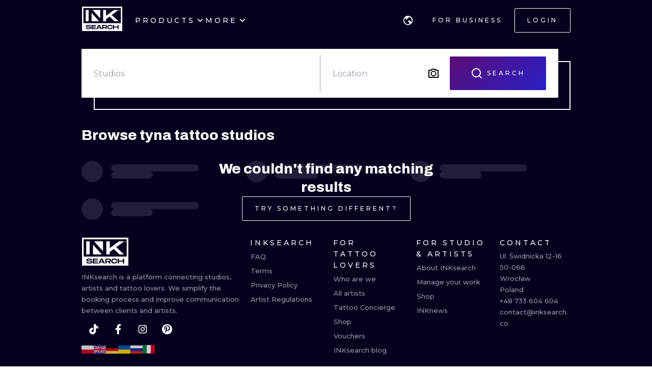

--- FILE ---
content_type: application/javascript
request_url: https://cdn.inksearch.co/production/6f65bab0/_next/static/chunks/pages/studios/%5B...studios%5D-db61fd5671268901.js
body_size: 4208
content:
(self.webpackChunk_N_E=self.webpackChunk_N_E||[]).push([[1649],{69572:function(e,i,t){var n=t(14259),r=t(40554);e.exports=function(e,i,t){return e&&e.length?(i=t||void 0===i?1:r(i),n(e,0,i<0?0:i)):[]}},25677:function(e,i,t){(window.__NEXT_P=window.__NEXT_P||[]).push(["/studios/[...studios]",function(){return t(86095)}])},27404:function(e,i,t){"use strict";t.d(i,{Z:function(){return x}});var n=t(85893),r=(t(67294),t(35656)),o=t(69572),s=t.n(o),a=t(41664),l=t.n(a),c=t(57401),d=t(46594),p=t(86549),h=t(35825),u=t(68041),m=t(56817),f=t(58),g=(0,m.k)((e=>({"artist-frame":{position:"relative",display:"grid",gridTemplateColumns:"1fr",gap:"32px",alignItems:"center",padding:"8px 0","& + &":{"&:after":{position:"absolute",content:'""',width:"100%",height:"1px",top:"-7px",backgroundColor:e.colors["dark-gray"][0]}},["@media (min-width: ".concat((0,f.oI)(e.breakpoints.md),"px)")]:{gridTemplateColumns:"minmax(400px, 1fr) auto",gap:"128px"}},"artist-frame__artist-info-container":{padding:"0 ".concat(e.other["side-padding"].xs),display:"grid",gridTemplateColumns:"auto 1fr",gap:"16px",["@media (min-width: ".concat((0,f.oI)(e.breakpoints.sm),"px)")]:{padding:"0 ".concat(e.other["side-padding"].sm)},["@media (min-width: ".concat((0,f.oI)(e.breakpoints.md),"px)")]:{padding:0,alignItems:"center"}},"artist-frame__avatar":{position:"relative",height:"48px",width:"48px",borderRadius:"999px",["@media (min-width: ".concat((0,f.oI)(e.breakpoints.md),"px)")]:{height:"128px",width:"128px"}},"artist-frame__artist-info-description":{display:"flex",flexDirection:"row",gap:"8px",justifyContent:"space-between",["@media (min-width: ".concat((0,f.oI)(e.breakpoints.md),"px)")]:{flexDirection:"column"}},"artist-frame__artist-info-description-header":{display:"flex",flexDirection:"column",gap:"8px"},"artist-frame__artist-info-description-localisation":{display:"flex",flexDirection:"column",gap:"2px"},"artist-frame__localisation-wrapper":{display:"flex",gap:"8px",alignItems:"center",color:e.colors["gray-medium"][0]},"artist-frame__portfolio-container":{width:"100%",height:"100%",display:"grid",gridAutoFlow:"column",gap:"8px"},"artist-frame__portfolio-image":{height:"200px",width:"200px"},"studio-frame__employee":{width:"128px",display:"flex",flexDirection:"column",gap:"16px",padding:"16px",alignItems:"center"},"studio-frame__employee-avatar":{height:"96px",width:"96px"},"studio-frame__employee-description":{display:"flex",flexDirection:"column",textAlign:"center"}})));var x=e=>{let{data:i}=e;var t;const{t:o}=(0,r.$G)("common"),{name:a,city:m,country:f,user_data:x,profile_link:b,has_roles:v}=i,{classes:y}=g();var w;const _=null!==(w=x.avatar_paths.thumb)&&void 0!==w?w:p.$3,k=null!==b&&void 0!==b?b:"/",S=null!==v&&void 0!==v?v:[];o("studioFrame.cta");var I;const j=null!==(I=s()(null===(t=i)||void 0===t?void 0:t.employees,4))&&void 0!==I?I:[];return(0,n.jsxs)("div",{className:y["artist-frame"],children:[(0,n.jsx)(l(),{href:k,passHref:!0,prefetch:!1,children:(0,n.jsxs)("div",{className:y["artist-frame__artist-info-container"],children:[(0,n.jsx)("div",{className:y["artist-frame__avatar"],children:(0,n.jsx)(h.Y,{alt:"to do",src:_,style:{objectFit:"cover",borderRadius:"999px"}})}),(0,n.jsxs)("div",{className:y["artist-frame__artist-info-description"],children:[(0,n.jsxs)("div",{className:y["artist-frame__artist-info-description-header"],children:[a&&(0,n.jsx)(u.Z,{variant:"bodyM",children:a}),(0,n.jsxs)("div",{className:y["artist-frame__artist-info-description-localisation"],children:[S[0]&&(0,n.jsx)(u.Z,{variant:"bodyXXS",color:"gray-medium",children:S[0]}),m&&f&&(0,n.jsxs)("div",{className:y["artist-frame__localisation-wrapper"],children:[(0,n.jsx)(c.Z,{name:"map-pin",size:16}),(0,n.jsx)(u.Z,{variant:"bodyXXS",color:"gray-medium",children:"".concat(m.name,", ").concat(f.name)})]})]})]}),(0,n.jsx)(u.Z,{variant:"bodyL_uppercase",color:"white",children:o("artistFrame.cta")})]})]})}),j&&j.length>0&&(0,n.jsx)(d.Z,{centered:!0,children:j.map((e=>{var i;return(0,n.jsx)(l(),{href:null!==(i=e.profile_link)&&void 0!==i?i:"",prefetch:!1,children:(0,n.jsxs)("div",{className:y["studio-frame__employee"],children:[(0,n.jsx)("div",{className:y["studio-frame__employee-avatar"],children:(0,n.jsx)(h.Y,{alt:"to do",src:e.user_data.avatar_paths.thumb,style:{objectFit:"cover",borderRadius:"999px"}})}),(0,n.jsx)("div",{className:y["studio-frame__employee-description"],children:(0,n.jsx)(u.Z,{variant:"bodyXS_regular",children:e.name})})]})},e.name)}))})]})}},6911:function(e,i,t){"use strict";t.d(i,{a:function(){return n.a}});var n=t(92510)},46594:function(e,i,t){"use strict";t.d(i,{Z:function(){return p}});var n=t(85893),r=t(67294),o=t(31567),s=t(42708),a=t(57401),l=t(111);const c=(0,t(56817).k)(((e,i)=>{let{centered:t,backgroundColor:n}=i;return{"swipeable-list":{zIndex:0,position:"relative",display:"grid"},"swipeable-list__slider":{margin:t?"auto":"none",width:"100%",position:"relative",display:"flex",gap:"8px",overflowX:"scroll",scrollSnapType:"x mandatory",scrollbarWidth:"none",scrollBehavior:"smooth","&::-webkit-scrollbar":{display:"none"},"& > *":{flexShrink:0}},"swipeable-list__arrow":{padding:"0 8px",position:"absolute",zIndex:10,top:0,display:"flex",alignItems:"center",height:"100%",opacity:1,cursor:"pointer",transition:"opacity 0.3s ease-in-out"},"swipeable-list__arrow--left":{left:0},"swipeable-list__arrow--right":{right:0},"swipeable-list__arrow--disabled":{opacity:0,cursor:"default"}}}));function d(e,i,t){e.target===i&&t(e.isIntersecting)}var p=e=>{let{children:i,isLoading:t,loadingComponent:p,backgroundColor:h="white",centered:u=!0}=e;const{t:m}=(0,o.$)(["common"]),{classes:f,cx:g}=c({centered:u,backgroundColor:h}),x=(0,r.useRef)(null),[b,v]=(0,r.useState)(!1),[y,w]=(0,r.useState)(!1),_=(0,r.useRef)(null),k=e=>{var i,t,n,r;if(x.current){var o;const i=x.current.childNodes,t=i[0];var s;const n=null!==(s=i[1])&&void 0!==s?s:i[0],r=e*t.getBoundingClientRect().width+e*(n.getBoundingClientRect().left-t.getBoundingClientRect().right);null===(o=x.current)||void 0===o||o.scrollBy({left:r,behavior:"smooth"})}const a=null===(i=x.current)||void 0===i?void 0:i.firstChild,l=null===(t=x.current)||void 0===t?void 0:t.lastChild;_.current&&_.current.disconnect(),_.current=new IntersectionObserver((e=>{e.forEach((e=>{d(e,a,v),d(e,l,w)}))}),{threshold:.9,rootMargin:"100% 0% 100% 0%"}),null===(n=_.current)||void 0===n||n.observe(a),null===(r=_.current)||void 0===r||r.observe(l)};return(0,r.useEffect)((()=>{if(x.current){1===x.current.childNodes.length?(v(!0),w(!0)):k(0)}}),[]),(0,n.jsxs)("div",{className:f["swipeable-list"],children:[(0,n.jsx)("div",{className:g(f["swipeable-list__arrow"],f["swipeable-list__arrow--left"],{[f["swipeable-list__arrow--disabled"]]:b}),children:(0,n.jsx)(l.h,{ariaLabel:m("components.swipeable-list.prev"),onClick:()=>k(-1),variant:"filled",children:(0,n.jsx)(a.Z,{name:"arrow-prev",size:40})})}),(0,n.jsx)(s.df,{triggerOnce:!0,threshold:.5,children:(0,n.jsx)("div",{className:f["swipeable-list"],children:(0,n.jsx)("div",{className:f["swipeable-list__slider"],ref:x,children:t?p:i})})}),(0,n.jsx)("div",{className:g(f["swipeable-list__arrow"],f["swipeable-list__arrow--right"],{[f["swipeable-list__arrow--disabled"]]:y}),children:(0,n.jsx)(l.h,{ariaLabel:m("components.swipeable-list.next"),onClick:()=>k(1),variant:"filled",children:(0,n.jsx)(a.Z,{name:"arrow-next",size:40})})})]})}},70840:function(e,i,t){"use strict";var n=t(85893),r=t(40922),o=t.n(r),s=(t(67294),t(56817)),a=t(58);const l=(0,s.k)((e=>({h1:{fontSize:38,lineHeight:"24px",padding:"4px 0",letterSpacing:"4px",fontWeight:900,fontFamily:o().style.fontFamily,margin:0,textTransform:"uppercase",color:"inherit",["@media (min-width: ".concat((0,a.oI)(e.breakpoints.xs),"px)")]:{fontSize:64,lineHeight:"38px",letterSpacing:"0px",padding:"8px 0"},["@media (min-width: ".concat((0,a.oI)(e.breakpoints.sm),"px)")]:{fontSize:72,letterSpacing:"-8px",lineHeight:"42px"},["@media (min-width: ".concat((0,a.oI)(e.breakpoints.md),"px)")]:{fontSize:80,lineHeight:"48px",letterSpacing:"-4px",padding:"12px 0"},["@media (min-width: ".concat((0,a.oI)(e.breakpoints.lg),"px)")]:{fontSize:88,lineHeight:"52px",letterSpacing:"-8px",padding:"12px 0"},["@media (min-width: ".concat((0,a.oI)(e.breakpoints.xl),"px)")]:{fontSize:96,letterSpacing:"0px",lineHeight:"58px",padding:"12px 0"}},h2:{fontSize:32,lineHeight:"36px",letterSpacing:"3px",fontWeight:900,fontFamily:o().style.fontFamily,margin:0,color:"inherit",["@media (min-width: ".concat((0,a.oI)(e.breakpoints.xs),"px)")]:{fontSize:40,lineHeight:"44px"},["@media (min-width: ".concat((0,a.oI)(e.breakpoints.sm),"px)")]:{fontSize:44,lineHeight:"48px"},["@media (min-width: ".concat((0,a.oI)(e.breakpoints.md),"px)")]:{fontSize:48,lineHeight:"52px"}},h3:{fontSize:28,lineHeight:"36px",letterSpacing:"5px",fontWeight:900,fontFamily:o().style.fontFamily,margin:0,color:"inherit",["@media (min-width: ".concat((0,a.oI)(e.breakpoints.xs),"px)")]:{fontSize:30,lineHeight:"40px"},["@media (min-width: ".concat((0,a.oI)(e.breakpoints.sm),"px)")]:{fontSize:32,lineHeight:"48px"},["@media (min-width: ".concat((0,a.oI)(e.breakpoints.md),"px)")]:{fontSize:40,lineHeight:"52px"}},h4:{fontSize:24,lineHeight:"30px",fontWeight:800,fontFamily:o().style.fontFamily,margin:0,color:"inherit",["@media (min-width: ".concat((0,a.oI)(e.breakpoints.xs),"px)")]:{fontSize:26,lineHeight:"32px"},["@media (min-width: ".concat((0,a.oI)(e.breakpoints.sm),"px)")]:{fontSize:28,lineHeight:"36px"}},h5:{fontSize:20,lineHeight:"24px",letterSpacing:"0.2px",fontWeight:800,fontFamily:o().style.fontFamily,margin:0,color:"inherit",["@media (min-width: ".concat((0,a.oI)(e.breakpoints.xs),"px)")]:{fontSize:22,lineHeight:"28px"},["@media (min-width: ".concat((0,a.oI)(e.breakpoints.sm),"px)")]:{fontSize:24,lineHeight:"32px"}},h6:{fontSize:16,lineHeight:"20px",letterSpacing:"0.2px",fontWeight:900,fontFamily:o().style.fontFamily,margin:0,color:"inherit",["@media (min-width: ".concat((0,a.oI)(e.breakpoints.sm),"px)")]:{fontSize:20,lineHeight:"28px"},["@media (min-width: ".concat((0,a.oI)(e.breakpoints.sm),"px)")]:{fontSize:24,lineHeight:"32px"}},uppercase:{textTransform:"uppercase"}})));i.Z=e=>{let{children:i,type:t,as:r,icon:o,variant:s="h3",textTransform:a}=e;const{classes:c,cx:d}=l(),p=r||s;return(0,n.jsx)(p,{className:d(c[s],c[a]),children:i})}},86095:function(e,i,t){"use strict";t.r(i),t.d(i,{__N_SSP:function(){return c}});var n=t(85893),r=(t(67294),t(11163)),o=t(27361),s=t.n(o),a=t(27404),l=t(20443);var c=!0;i.default=e=>{let{searchResult:i,header:t}=e;const o=s()(i,"studios",[]),c=(0,r.useRouter)(),d=s()(i,"info.general",{current_page:1,last_page:1}),p=[{component:a.Z,type:"studios",items:o,amount:s()(i,"info.studios.total",0),fullWidth:!0}];return(0,n.jsx)(l.Z,{types:p,generalInfo:d,header:t,type:"studios"},c.asPath.split("/")[3])}},42708:function(e,i,t){"use strict";t.d(i,{YD:function(){return u},df:function(){return h}});var n=t(67294),r=Object.defineProperty,o=(e,i,t)=>(((e,i,t)=>{i in e?r(e,i,{enumerable:!0,configurable:!0,writable:!0,value:t}):e[i]=t})(e,"symbol"!==typeof i?i+"":i,t),t),s=new Map,a=new WeakMap,l=0,c=void 0;function d(e){return Object.keys(e).sort().filter((i=>void 0!==e[i])).map((i=>{return`${i}_${"root"===i?(t=e.root,t?(a.has(t)||(l+=1,a.set(t,l.toString())),a.get(t)):"0"):e[i]}`;var t})).toString()}function p(e,i,t={},n=c){if("undefined"===typeof window.IntersectionObserver&&void 0!==n){const r=e.getBoundingClientRect();return i(n,{isIntersecting:n,target:e,intersectionRatio:"number"===typeof t.threshold?t.threshold:0,time:0,boundingClientRect:r,intersectionRect:r,rootBounds:r}),()=>{}}const{id:r,observer:o,elements:a}=function(e){let i=d(e),t=s.get(i);if(!t){const n=new Map;let r;const o=new IntersectionObserver((i=>{i.forEach((i=>{var t;const o=i.isIntersecting&&r.some((e=>i.intersectionRatio>=e));e.trackVisibility&&"undefined"===typeof i.isVisible&&(i.isVisible=o),null==(t=n.get(i.target))||t.forEach((e=>{e(o,i)}))}))}),e);r=o.thresholds||(Array.isArray(e.threshold)?e.threshold:[e.threshold||0]),t={id:i,observer:o,elements:n},s.set(i,t)}return t}(t);let l=a.get(e)||[];return a.has(e)||a.set(e,l),l.push(i),o.observe(e),function(){l.splice(l.indexOf(i),1),0===l.length&&(a.delete(e),o.unobserve(e)),0===a.size&&(o.disconnect(),s.delete(r))}}var h=class extends n.Component{constructor(e){super(e),o(this,"node",null),o(this,"_unobserveCb",null),o(this,"handleNode",(e=>{this.node&&(this.unobserve(),e||this.props.triggerOnce||this.props.skip||this.setState({inView:!!this.props.initialInView,entry:void 0})),this.node=e||null,this.observeNode()})),o(this,"handleChange",((e,i)=>{e&&this.props.triggerOnce&&this.unobserve(),function(e){return"function"!==typeof e.children}(this.props)||this.setState({inView:e,entry:i}),this.props.onChange&&this.props.onChange(e,i)})),this.state={inView:!!e.initialInView,entry:void 0}}componentDidUpdate(e){e.rootMargin===this.props.rootMargin&&e.root===this.props.root&&e.threshold===this.props.threshold&&e.skip===this.props.skip&&e.trackVisibility===this.props.trackVisibility&&e.delay===this.props.delay||(this.unobserve(),this.observeNode())}componentWillUnmount(){this.unobserve(),this.node=null}observeNode(){if(!this.node||this.props.skip)return;const{threshold:e,root:i,rootMargin:t,trackVisibility:n,delay:r,fallbackInView:o}=this.props;this._unobserveCb=p(this.node,this.handleChange,{threshold:e,root:i,rootMargin:t,trackVisibility:n,delay:r},o)}unobserve(){this._unobserveCb&&(this._unobserveCb(),this._unobserveCb=null)}render(){const{children:e}=this.props;if("function"===typeof e){const{inView:i,entry:t}=this.state;return e({inView:i,entry:t,ref:this.handleNode})}const{as:i,triggerOnce:t,threshold:r,root:o,rootMargin:s,onChange:a,skip:l,trackVisibility:c,delay:d,initialInView:p,fallbackInView:h,...u}=this.props;return n.createElement(i||"div",{ref:this.handleNode,...u},e)}};function u({threshold:e,delay:i,trackVisibility:t,rootMargin:r,root:o,triggerOnce:s,skip:a,initialInView:l,fallbackInView:c,onChange:d}={}){var h;const[u,m]=n.useState(null),f=n.useRef(),[g,x]=n.useState({inView:!!l,entry:void 0});f.current=d,n.useEffect((()=>{if(a||!u)return;let n;return n=p(u,((e,i)=>{x({inView:e,entry:i}),f.current&&f.current(e,i),i.isIntersecting&&s&&n&&(n(),n=void 0)}),{root:o,rootMargin:r,threshold:e,trackVisibility:t,delay:i},c),()=>{n&&n()}}),[Array.isArray(e)?e.toString():e,u,o,r,s,a,t,c,i]);const b=null==(h=g.entry)?void 0:h.target,v=n.useRef();u||!b||s||a||v.current===b||(v.current=b,x({inView:!!l,entry:void 0}));const y=[m,g.inView,g.entry];return y.ref=y[0],y.inView=y[1],y.entry=y[2],y}}},function(e){e.O(0,[2225,8363,4032,6735,4193,4939,4228,1802,443,9774,2888,179],(function(){return i=25677,e(e.s=i);var i}));var i=e.O();_N_E=i}]);

--- FILE ---
content_type: application/javascript
request_url: https://cdn.inksearch.co/production/6f65bab0/_next/static/chunks/237.d55bba8f900395fe.js
body_size: 2195
content:
"use strict";(self.webpackChunk_N_E=self.webpackChunk_N_E||[]).push([[237],{70237:function(e,a,i){i.r(a),i.d(a,{default:function(){return u}});var r=i(85893),o=(i(67294),i(35656)),n=i(35161),t=i.n(n),l=i(29709),s=i(6911),c=i(70840),d=i(13714),p=i(56817),h=i(58),m=(0,p.k)((e=>({"search-section-placeholder__overlay-wrapper":{display:"flex",flexDirection:"column",gap:"12px",alignItems:"center",textAlign:"center",maxWidth:e.other.maxWidth.small,["@media (min-width: ".concat((0,h.oI)(e.breakpoints.md),"px)")]:{}},"search-section-placeholder":{display:"grid",gridTemplateColumns:"repeat(2, 1fr)",gap:"32px 8px",["@media (min-width: ".concat((0,h.oI)(e.breakpoints.xs),"px)")]:{gridTemplateColumns:"repeat(3, 1fr)"},["@media (min-width: ".concat((0,h.oI)(e.breakpoints.sm),"px)")]:{gridTemplateColumns:"repeat(3, 1fr)"},["@media (min-width: ".concat((0,h.oI)(e.breakpoints.md),"px)")]:{gridTemplateColumns:"repeat(3, 1fr)"},["@media (min-width: ".concat((0,h.oI)(e.breakpoints.xl),"px)")]:{gridTemplateColumns:"repeat(4, 1fr)"}}}))),v=i(79444);var u=e=>{const{onCleanSearchClick:a}=e,{t:i}=(0,o.$G)("page-search"),{classes:n}=m();return(0,r.jsx)(l.U,{backgroundColor:"dark",margin:"none",fullWidthOnMobile:!0,children:(0,r.jsx)(d.Z,{show:!0,opacity:0,overlayComponent:(0,r.jsxs)("div",{className:n["search-section-placeholder__overlay-wrapper"],children:[(0,r.jsx)(c.Z,{variant:"h4",children:i("searchPage.section.placeholder.header")}),(0,r.jsx)(s.a,{size:"default",variant:"outlineWhite",onClick:a,children:i("searchPage.section.placeholder.clear")})]}),children:(0,r.jsx)("div",{className:n["search-section-placeholder"],children:t()(Array(4),((e,a)=>(0,r.jsx)(v.oE,{details:"author"},a)))})})})}},65555:function(e,a,i){i.d(a,{Z:function(){return n}});var r=i(85893);i(67294);const o=(0,i(56817).k)((e=>({"ink-frame-placeholder":{display:"flex",flexDirection:"column",gap:"12px"},"ink-frame-placeholder__image":{width:"100%",aspectRatio:"1/1",backgroundColor:e.colors["gray-very-light"][0],opacity:.3},"ink-frame-placeholder__text-wrapper":{display:"grid",gridTemplateColumns:"auto 1fr",gap:"16px"},"ink-frame-placeholder__avatar":{height:"3em",width:"3em",borderRadius:"999px",backgroundColor:e.colors["gray-very-light"][0],opacity:.3},"ink-frame-placeholder__description-wrapper":{display:"flex",flexDirection:"column",gap:"4px",justifyContent:"center"},"ink-frame-placeholder__description":{height:"1em",borderRadius:"999px",backgroundColor:e.colors["gray-very-light"][0],opacity:.3}})));var n=e=>{let{details:a="author"}=e;const{classes:i}=o();return(0,r.jsxs)("div",{className:i["ink-frame-placeholder"],children:[(0,r.jsx)("div",{className:i["ink-frame-placeholder__image"]}),"author"===a&&(0,r.jsxs)("div",{className:i["ink-frame-placeholder__text-wrapper"],children:[(0,r.jsx)("div",{className:i["ink-frame-placeholder__avatar"]}),(0,r.jsxs)("div",{className:i["ink-frame-placeholder__description-wrapper"],children:[(0,r.jsx)("div",{className:i["ink-frame-placeholder__description"],style:{width:"67%"}}),(0,r.jsx)("div",{className:i["ink-frame-placeholder__description"],style:{width:"32%"}})]})]})]})}},79444:function(e,a,i){i.d(a,{oE:function(){return x.Z},ZP:function(){return f}});var r=i(85893),o=(i(67294),i(35656)),n=i(41664),t=i.n(n),l=i(35825),s=i(12229),c=i(68041),d=i(86549),p=i(8227),h=i(73871),m=i(56817),v=i(58),u=(0,m.k)((e=>({"ink-frame":{display:"flex",flexDirection:"column",gap:"12px"},"ink-frame__image-overlay":{zIndex:8,position:"relative"},"ink-frame__image-overlay--active":{},"ink-frame__image":{zIndex:10,position:"relative",aspectRatio:"1 / 1"},"ink-frame__overlay":{height:"100%",width:"100%",display:"flex",justifyContent:"center",alignItems:"center",position:"absolute",zIndex:10,opacity:0,transition:"300ms","&:before":{zIndex:-2,content:'""',position:"absolute",height:"100%",width:"100%",background:"linear-gradient(135deg, #860035 0%, #1924DE 100%)",transition:"300ms",opacity:0},"&:after":{zIndex:-1,content:'""',position:"absolute",height:"100%",width:"100%",background:"black",border:"1px solid white",transition:"300ms",opacity:0},"&:focus, &:hover, &:active":{opacity:1,"&:before":{opacity:.32},"&:after":{opacity:.32}}},"ink-frame__overlay-border":{zIndex:0,position:"absolute",height:"100%",width:"100%",border:"1px solid white",transform:"translate(12px, 12px)",opacity:0},"ink-frame__header":{display:"grid",gridTemplateColumns:"auto 1fr",alignItems:"center",gap:"16px"},"ink-frame__header-username":{display:"inline-block",overflow:"hidden","& > *":{display:"inline-block",overflow:"hidden",p:{display:"inline-block",overflow:"hidden"}}},"ink-frame__avatar":{height:"32px",width:"32px",borderRadius:"999px",overflow:"hidden",["@media (min-width: ".concat((0,v.oI)(e.breakpoints.md),"px)")]:{height:"48px",width:"48px"}}})));var f=e=>{let{data:a,hideDetails:i=!1,disableHover:n=!1,width:m,height:v}=e;var f,x,_,k,y,g,b,w,j,C,N,I,z,Z,E,T,D,R;const S=a.uuid,$=null===(x=a)||void 0===x||null===(f=x.user)||void 0===f?void 0:f.profile_link,H=null===(k=a)||void 0===k||null===(_=k.user)||void 0===_?void 0:_.roles_check,W=(0,p.T)(),{t:F}=(0,o.$G)("common"),{classes:G}=u(),P={overlay:F("inkFrame.overlay"),similarityLevel:F("inkFrame.similarity")};var A,L;return(0,r.jsxs)("div",{className:G["ink-frame"],style:{width:m,height:v},children:[(0,r.jsx)(s.Z,{src:null!==(A=null===(b=a)||void 0===b||null===(g=b.photos[0])||void 0===g||null===(y=g.path)||void 0===y?void 0:y.normal)&&void 0!==A?A:d.$3,alt:"".concat(null===(j=a)||void 0===j||null===(w=j.user)||void 0===w?void 0:w.name," inksearch tattoo"),onClick:()=>{W((0,h.HN)(S))},disableHover:n}),!i&&(0,r.jsxs)("div",{className:G["ink-frame__header"],children:[(0,r.jsx)(t(),{prefetch:!1,href:"".concat(d.wE[H],"[name]"),as:$,children:(0,r.jsx)("div",{className:G["ink-frame__avatar"],children:(0,r.jsx)(l.Y,{src:null!==(L=null===(z=a)||void 0===z||null===(I=z.user)||void 0===I||null===(N=I.user_data)||void 0===N||null===(C=N.avatar_paths)||void 0===C?void 0:C.normal)&&void 0!==L?L:d.$3,alt:"".concat(null===(E=a)||void 0===E||null===(Z=E.user)||void 0===Z?void 0:Z.name,"-avatar")})})}),(0,r.jsx)("div",{className:G["ink-frame__header-username"],children:(0,r.jsx)(t(),{href:"".concat(d.wE[H],"[name]"),as:$,children:(0,r.jsx)(c.Z,{variant:"bodyS",children:null===(D=a)||void 0===D||null===(T=D.user)||void 0===T?void 0:T.name})})}),(null===(R=a)||void 0===R?void 0:R.similarity)&&(0,r.jsx)(c.Z,{variant:"bodyM",children:"".concat(P.similarityLevel,": ").concat(a.similarity," %")})]})]})},x=i(65555)},12229:function(e,a,i){i.d(a,{Z:function(){return c}});var r=i(85893),o=i(67294),n=i(35656),t=i(6911),l=i(35825),s=(0,i(56817).k)((()=>({"ink-frame__image":{boxSizing:"border-box",zIndex:10,position:"relative",aspectRatio:"1 / 1",cursor:"pointer"},"ink-frame__overlay":{height:"100%",width:"100%",display:"flex",justifyContent:"center",alignItems:"center",position:"absolute",zIndex:10,opacity:0,transition:"300ms",color:"white","&:after":{zIndex:-1,content:'""',position:"absolute",height:"100%",width:"100%",background:"black",border:"1px solid black",transition:"300ms",opacity:0},"&:focus, &:hover, &:active":{opacity:1,"&:after":{opacity:.4}}}})));var c=e=>{let{alt:a,src:i,placeholderSrc:c,skeletonColors:d={background:"#1D1B36",foreground:"#272741"},className:p,onClick:h,disableHover:m,icon:v,...u}=e;const{t:f}=(0,n.$G)("common"),[x,_]=(0,o.useState)(i),{classes:k}=s();return(0,r.jsxs)("div",{className:k["ink-frame__image"],onClick:h,children:[!m&&(0,r.jsx)("div",{className:k["ink-frame__overlay"],children:null!==v&&void 0!==v?v:(0,r.jsx)(t.a,{variant:"no-outline",size:"big",disabled:!0,children:f("inkFrame.overlay")})}),(0,r.jsx)(l.Y,{alt:a,src:x,...u,onError:()=>{_(c)}})]})}},13714:function(e,a,i){var r=i(85893),o=i(56817);i(67294);const n=(0,o.k)((e=>({"overlay__parent-container":{position:"relative",height:"fit-content"},overlay__wrapper:{position:"absolute",height:"100%",width:"100%",top:"0",left:"0",display:"flex",alignItems:"center",justifyContent:"center"},overlay:{position:"absolute",height:"fit-content",width:"100%",backgroundColor:e.colors.background[0]},overlay__component:{zIndex:2,height:"fit-content"}})));a.Z=e=>{let{children:a,overlayComponent:i,show:o=!1,opacity:t=1,centered:l=!0}=e;const{classes:s}=n();return(0,r.jsxs)("div",{className:s["overlay__parent-container"],children:[a,o&&(0,r.jsxs)("div",{className:s.overlay__wrapper,children:[(0,r.jsx)("div",{className:s.overlay,style:{opacity:t}}),(0,r.jsx)("div",{className:s.overlay__component,children:i&&i})]})]})}}}]);